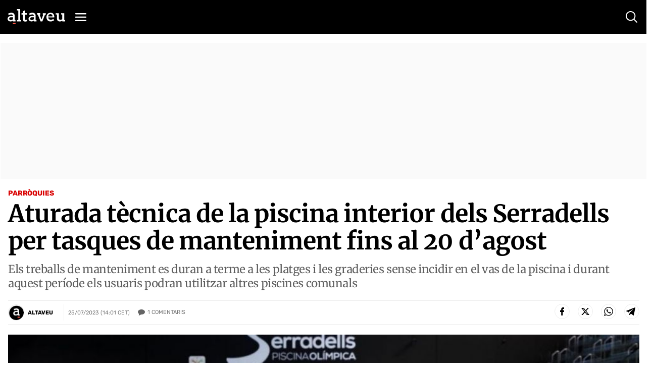

--- FILE ---
content_type: text/html; charset=utf-8
request_url: https://www.google.com/recaptcha/api2/anchor?ar=1&k=6Lei0OUUAAAAAEYVQT4WBvUw6QpnX7iQv47QGJe-&co=aHR0cHM6Ly93d3cuYWx0YXZldS5jb206NDQz&hl=en&v=PoyoqOPhxBO7pBk68S4YbpHZ&size=normal&anchor-ms=20000&execute-ms=30000&cb=8tuum7fclm7s
body_size: 49446
content:
<!DOCTYPE HTML><html dir="ltr" lang="en"><head><meta http-equiv="Content-Type" content="text/html; charset=UTF-8">
<meta http-equiv="X-UA-Compatible" content="IE=edge">
<title>reCAPTCHA</title>
<style type="text/css">
/* cyrillic-ext */
@font-face {
  font-family: 'Roboto';
  font-style: normal;
  font-weight: 400;
  font-stretch: 100%;
  src: url(//fonts.gstatic.com/s/roboto/v48/KFO7CnqEu92Fr1ME7kSn66aGLdTylUAMa3GUBHMdazTgWw.woff2) format('woff2');
  unicode-range: U+0460-052F, U+1C80-1C8A, U+20B4, U+2DE0-2DFF, U+A640-A69F, U+FE2E-FE2F;
}
/* cyrillic */
@font-face {
  font-family: 'Roboto';
  font-style: normal;
  font-weight: 400;
  font-stretch: 100%;
  src: url(//fonts.gstatic.com/s/roboto/v48/KFO7CnqEu92Fr1ME7kSn66aGLdTylUAMa3iUBHMdazTgWw.woff2) format('woff2');
  unicode-range: U+0301, U+0400-045F, U+0490-0491, U+04B0-04B1, U+2116;
}
/* greek-ext */
@font-face {
  font-family: 'Roboto';
  font-style: normal;
  font-weight: 400;
  font-stretch: 100%;
  src: url(//fonts.gstatic.com/s/roboto/v48/KFO7CnqEu92Fr1ME7kSn66aGLdTylUAMa3CUBHMdazTgWw.woff2) format('woff2');
  unicode-range: U+1F00-1FFF;
}
/* greek */
@font-face {
  font-family: 'Roboto';
  font-style: normal;
  font-weight: 400;
  font-stretch: 100%;
  src: url(//fonts.gstatic.com/s/roboto/v48/KFO7CnqEu92Fr1ME7kSn66aGLdTylUAMa3-UBHMdazTgWw.woff2) format('woff2');
  unicode-range: U+0370-0377, U+037A-037F, U+0384-038A, U+038C, U+038E-03A1, U+03A3-03FF;
}
/* math */
@font-face {
  font-family: 'Roboto';
  font-style: normal;
  font-weight: 400;
  font-stretch: 100%;
  src: url(//fonts.gstatic.com/s/roboto/v48/KFO7CnqEu92Fr1ME7kSn66aGLdTylUAMawCUBHMdazTgWw.woff2) format('woff2');
  unicode-range: U+0302-0303, U+0305, U+0307-0308, U+0310, U+0312, U+0315, U+031A, U+0326-0327, U+032C, U+032F-0330, U+0332-0333, U+0338, U+033A, U+0346, U+034D, U+0391-03A1, U+03A3-03A9, U+03B1-03C9, U+03D1, U+03D5-03D6, U+03F0-03F1, U+03F4-03F5, U+2016-2017, U+2034-2038, U+203C, U+2040, U+2043, U+2047, U+2050, U+2057, U+205F, U+2070-2071, U+2074-208E, U+2090-209C, U+20D0-20DC, U+20E1, U+20E5-20EF, U+2100-2112, U+2114-2115, U+2117-2121, U+2123-214F, U+2190, U+2192, U+2194-21AE, U+21B0-21E5, U+21F1-21F2, U+21F4-2211, U+2213-2214, U+2216-22FF, U+2308-230B, U+2310, U+2319, U+231C-2321, U+2336-237A, U+237C, U+2395, U+239B-23B7, U+23D0, U+23DC-23E1, U+2474-2475, U+25AF, U+25B3, U+25B7, U+25BD, U+25C1, U+25CA, U+25CC, U+25FB, U+266D-266F, U+27C0-27FF, U+2900-2AFF, U+2B0E-2B11, U+2B30-2B4C, U+2BFE, U+3030, U+FF5B, U+FF5D, U+1D400-1D7FF, U+1EE00-1EEFF;
}
/* symbols */
@font-face {
  font-family: 'Roboto';
  font-style: normal;
  font-weight: 400;
  font-stretch: 100%;
  src: url(//fonts.gstatic.com/s/roboto/v48/KFO7CnqEu92Fr1ME7kSn66aGLdTylUAMaxKUBHMdazTgWw.woff2) format('woff2');
  unicode-range: U+0001-000C, U+000E-001F, U+007F-009F, U+20DD-20E0, U+20E2-20E4, U+2150-218F, U+2190, U+2192, U+2194-2199, U+21AF, U+21E6-21F0, U+21F3, U+2218-2219, U+2299, U+22C4-22C6, U+2300-243F, U+2440-244A, U+2460-24FF, U+25A0-27BF, U+2800-28FF, U+2921-2922, U+2981, U+29BF, U+29EB, U+2B00-2BFF, U+4DC0-4DFF, U+FFF9-FFFB, U+10140-1018E, U+10190-1019C, U+101A0, U+101D0-101FD, U+102E0-102FB, U+10E60-10E7E, U+1D2C0-1D2D3, U+1D2E0-1D37F, U+1F000-1F0FF, U+1F100-1F1AD, U+1F1E6-1F1FF, U+1F30D-1F30F, U+1F315, U+1F31C, U+1F31E, U+1F320-1F32C, U+1F336, U+1F378, U+1F37D, U+1F382, U+1F393-1F39F, U+1F3A7-1F3A8, U+1F3AC-1F3AF, U+1F3C2, U+1F3C4-1F3C6, U+1F3CA-1F3CE, U+1F3D4-1F3E0, U+1F3ED, U+1F3F1-1F3F3, U+1F3F5-1F3F7, U+1F408, U+1F415, U+1F41F, U+1F426, U+1F43F, U+1F441-1F442, U+1F444, U+1F446-1F449, U+1F44C-1F44E, U+1F453, U+1F46A, U+1F47D, U+1F4A3, U+1F4B0, U+1F4B3, U+1F4B9, U+1F4BB, U+1F4BF, U+1F4C8-1F4CB, U+1F4D6, U+1F4DA, U+1F4DF, U+1F4E3-1F4E6, U+1F4EA-1F4ED, U+1F4F7, U+1F4F9-1F4FB, U+1F4FD-1F4FE, U+1F503, U+1F507-1F50B, U+1F50D, U+1F512-1F513, U+1F53E-1F54A, U+1F54F-1F5FA, U+1F610, U+1F650-1F67F, U+1F687, U+1F68D, U+1F691, U+1F694, U+1F698, U+1F6AD, U+1F6B2, U+1F6B9-1F6BA, U+1F6BC, U+1F6C6-1F6CF, U+1F6D3-1F6D7, U+1F6E0-1F6EA, U+1F6F0-1F6F3, U+1F6F7-1F6FC, U+1F700-1F7FF, U+1F800-1F80B, U+1F810-1F847, U+1F850-1F859, U+1F860-1F887, U+1F890-1F8AD, U+1F8B0-1F8BB, U+1F8C0-1F8C1, U+1F900-1F90B, U+1F93B, U+1F946, U+1F984, U+1F996, U+1F9E9, U+1FA00-1FA6F, U+1FA70-1FA7C, U+1FA80-1FA89, U+1FA8F-1FAC6, U+1FACE-1FADC, U+1FADF-1FAE9, U+1FAF0-1FAF8, U+1FB00-1FBFF;
}
/* vietnamese */
@font-face {
  font-family: 'Roboto';
  font-style: normal;
  font-weight: 400;
  font-stretch: 100%;
  src: url(//fonts.gstatic.com/s/roboto/v48/KFO7CnqEu92Fr1ME7kSn66aGLdTylUAMa3OUBHMdazTgWw.woff2) format('woff2');
  unicode-range: U+0102-0103, U+0110-0111, U+0128-0129, U+0168-0169, U+01A0-01A1, U+01AF-01B0, U+0300-0301, U+0303-0304, U+0308-0309, U+0323, U+0329, U+1EA0-1EF9, U+20AB;
}
/* latin-ext */
@font-face {
  font-family: 'Roboto';
  font-style: normal;
  font-weight: 400;
  font-stretch: 100%;
  src: url(//fonts.gstatic.com/s/roboto/v48/KFO7CnqEu92Fr1ME7kSn66aGLdTylUAMa3KUBHMdazTgWw.woff2) format('woff2');
  unicode-range: U+0100-02BA, U+02BD-02C5, U+02C7-02CC, U+02CE-02D7, U+02DD-02FF, U+0304, U+0308, U+0329, U+1D00-1DBF, U+1E00-1E9F, U+1EF2-1EFF, U+2020, U+20A0-20AB, U+20AD-20C0, U+2113, U+2C60-2C7F, U+A720-A7FF;
}
/* latin */
@font-face {
  font-family: 'Roboto';
  font-style: normal;
  font-weight: 400;
  font-stretch: 100%;
  src: url(//fonts.gstatic.com/s/roboto/v48/KFO7CnqEu92Fr1ME7kSn66aGLdTylUAMa3yUBHMdazQ.woff2) format('woff2');
  unicode-range: U+0000-00FF, U+0131, U+0152-0153, U+02BB-02BC, U+02C6, U+02DA, U+02DC, U+0304, U+0308, U+0329, U+2000-206F, U+20AC, U+2122, U+2191, U+2193, U+2212, U+2215, U+FEFF, U+FFFD;
}
/* cyrillic-ext */
@font-face {
  font-family: 'Roboto';
  font-style: normal;
  font-weight: 500;
  font-stretch: 100%;
  src: url(//fonts.gstatic.com/s/roboto/v48/KFO7CnqEu92Fr1ME7kSn66aGLdTylUAMa3GUBHMdazTgWw.woff2) format('woff2');
  unicode-range: U+0460-052F, U+1C80-1C8A, U+20B4, U+2DE0-2DFF, U+A640-A69F, U+FE2E-FE2F;
}
/* cyrillic */
@font-face {
  font-family: 'Roboto';
  font-style: normal;
  font-weight: 500;
  font-stretch: 100%;
  src: url(//fonts.gstatic.com/s/roboto/v48/KFO7CnqEu92Fr1ME7kSn66aGLdTylUAMa3iUBHMdazTgWw.woff2) format('woff2');
  unicode-range: U+0301, U+0400-045F, U+0490-0491, U+04B0-04B1, U+2116;
}
/* greek-ext */
@font-face {
  font-family: 'Roboto';
  font-style: normal;
  font-weight: 500;
  font-stretch: 100%;
  src: url(//fonts.gstatic.com/s/roboto/v48/KFO7CnqEu92Fr1ME7kSn66aGLdTylUAMa3CUBHMdazTgWw.woff2) format('woff2');
  unicode-range: U+1F00-1FFF;
}
/* greek */
@font-face {
  font-family: 'Roboto';
  font-style: normal;
  font-weight: 500;
  font-stretch: 100%;
  src: url(//fonts.gstatic.com/s/roboto/v48/KFO7CnqEu92Fr1ME7kSn66aGLdTylUAMa3-UBHMdazTgWw.woff2) format('woff2');
  unicode-range: U+0370-0377, U+037A-037F, U+0384-038A, U+038C, U+038E-03A1, U+03A3-03FF;
}
/* math */
@font-face {
  font-family: 'Roboto';
  font-style: normal;
  font-weight: 500;
  font-stretch: 100%;
  src: url(//fonts.gstatic.com/s/roboto/v48/KFO7CnqEu92Fr1ME7kSn66aGLdTylUAMawCUBHMdazTgWw.woff2) format('woff2');
  unicode-range: U+0302-0303, U+0305, U+0307-0308, U+0310, U+0312, U+0315, U+031A, U+0326-0327, U+032C, U+032F-0330, U+0332-0333, U+0338, U+033A, U+0346, U+034D, U+0391-03A1, U+03A3-03A9, U+03B1-03C9, U+03D1, U+03D5-03D6, U+03F0-03F1, U+03F4-03F5, U+2016-2017, U+2034-2038, U+203C, U+2040, U+2043, U+2047, U+2050, U+2057, U+205F, U+2070-2071, U+2074-208E, U+2090-209C, U+20D0-20DC, U+20E1, U+20E5-20EF, U+2100-2112, U+2114-2115, U+2117-2121, U+2123-214F, U+2190, U+2192, U+2194-21AE, U+21B0-21E5, U+21F1-21F2, U+21F4-2211, U+2213-2214, U+2216-22FF, U+2308-230B, U+2310, U+2319, U+231C-2321, U+2336-237A, U+237C, U+2395, U+239B-23B7, U+23D0, U+23DC-23E1, U+2474-2475, U+25AF, U+25B3, U+25B7, U+25BD, U+25C1, U+25CA, U+25CC, U+25FB, U+266D-266F, U+27C0-27FF, U+2900-2AFF, U+2B0E-2B11, U+2B30-2B4C, U+2BFE, U+3030, U+FF5B, U+FF5D, U+1D400-1D7FF, U+1EE00-1EEFF;
}
/* symbols */
@font-face {
  font-family: 'Roboto';
  font-style: normal;
  font-weight: 500;
  font-stretch: 100%;
  src: url(//fonts.gstatic.com/s/roboto/v48/KFO7CnqEu92Fr1ME7kSn66aGLdTylUAMaxKUBHMdazTgWw.woff2) format('woff2');
  unicode-range: U+0001-000C, U+000E-001F, U+007F-009F, U+20DD-20E0, U+20E2-20E4, U+2150-218F, U+2190, U+2192, U+2194-2199, U+21AF, U+21E6-21F0, U+21F3, U+2218-2219, U+2299, U+22C4-22C6, U+2300-243F, U+2440-244A, U+2460-24FF, U+25A0-27BF, U+2800-28FF, U+2921-2922, U+2981, U+29BF, U+29EB, U+2B00-2BFF, U+4DC0-4DFF, U+FFF9-FFFB, U+10140-1018E, U+10190-1019C, U+101A0, U+101D0-101FD, U+102E0-102FB, U+10E60-10E7E, U+1D2C0-1D2D3, U+1D2E0-1D37F, U+1F000-1F0FF, U+1F100-1F1AD, U+1F1E6-1F1FF, U+1F30D-1F30F, U+1F315, U+1F31C, U+1F31E, U+1F320-1F32C, U+1F336, U+1F378, U+1F37D, U+1F382, U+1F393-1F39F, U+1F3A7-1F3A8, U+1F3AC-1F3AF, U+1F3C2, U+1F3C4-1F3C6, U+1F3CA-1F3CE, U+1F3D4-1F3E0, U+1F3ED, U+1F3F1-1F3F3, U+1F3F5-1F3F7, U+1F408, U+1F415, U+1F41F, U+1F426, U+1F43F, U+1F441-1F442, U+1F444, U+1F446-1F449, U+1F44C-1F44E, U+1F453, U+1F46A, U+1F47D, U+1F4A3, U+1F4B0, U+1F4B3, U+1F4B9, U+1F4BB, U+1F4BF, U+1F4C8-1F4CB, U+1F4D6, U+1F4DA, U+1F4DF, U+1F4E3-1F4E6, U+1F4EA-1F4ED, U+1F4F7, U+1F4F9-1F4FB, U+1F4FD-1F4FE, U+1F503, U+1F507-1F50B, U+1F50D, U+1F512-1F513, U+1F53E-1F54A, U+1F54F-1F5FA, U+1F610, U+1F650-1F67F, U+1F687, U+1F68D, U+1F691, U+1F694, U+1F698, U+1F6AD, U+1F6B2, U+1F6B9-1F6BA, U+1F6BC, U+1F6C6-1F6CF, U+1F6D3-1F6D7, U+1F6E0-1F6EA, U+1F6F0-1F6F3, U+1F6F7-1F6FC, U+1F700-1F7FF, U+1F800-1F80B, U+1F810-1F847, U+1F850-1F859, U+1F860-1F887, U+1F890-1F8AD, U+1F8B0-1F8BB, U+1F8C0-1F8C1, U+1F900-1F90B, U+1F93B, U+1F946, U+1F984, U+1F996, U+1F9E9, U+1FA00-1FA6F, U+1FA70-1FA7C, U+1FA80-1FA89, U+1FA8F-1FAC6, U+1FACE-1FADC, U+1FADF-1FAE9, U+1FAF0-1FAF8, U+1FB00-1FBFF;
}
/* vietnamese */
@font-face {
  font-family: 'Roboto';
  font-style: normal;
  font-weight: 500;
  font-stretch: 100%;
  src: url(//fonts.gstatic.com/s/roboto/v48/KFO7CnqEu92Fr1ME7kSn66aGLdTylUAMa3OUBHMdazTgWw.woff2) format('woff2');
  unicode-range: U+0102-0103, U+0110-0111, U+0128-0129, U+0168-0169, U+01A0-01A1, U+01AF-01B0, U+0300-0301, U+0303-0304, U+0308-0309, U+0323, U+0329, U+1EA0-1EF9, U+20AB;
}
/* latin-ext */
@font-face {
  font-family: 'Roboto';
  font-style: normal;
  font-weight: 500;
  font-stretch: 100%;
  src: url(//fonts.gstatic.com/s/roboto/v48/KFO7CnqEu92Fr1ME7kSn66aGLdTylUAMa3KUBHMdazTgWw.woff2) format('woff2');
  unicode-range: U+0100-02BA, U+02BD-02C5, U+02C7-02CC, U+02CE-02D7, U+02DD-02FF, U+0304, U+0308, U+0329, U+1D00-1DBF, U+1E00-1E9F, U+1EF2-1EFF, U+2020, U+20A0-20AB, U+20AD-20C0, U+2113, U+2C60-2C7F, U+A720-A7FF;
}
/* latin */
@font-face {
  font-family: 'Roboto';
  font-style: normal;
  font-weight: 500;
  font-stretch: 100%;
  src: url(//fonts.gstatic.com/s/roboto/v48/KFO7CnqEu92Fr1ME7kSn66aGLdTylUAMa3yUBHMdazQ.woff2) format('woff2');
  unicode-range: U+0000-00FF, U+0131, U+0152-0153, U+02BB-02BC, U+02C6, U+02DA, U+02DC, U+0304, U+0308, U+0329, U+2000-206F, U+20AC, U+2122, U+2191, U+2193, U+2212, U+2215, U+FEFF, U+FFFD;
}
/* cyrillic-ext */
@font-face {
  font-family: 'Roboto';
  font-style: normal;
  font-weight: 900;
  font-stretch: 100%;
  src: url(//fonts.gstatic.com/s/roboto/v48/KFO7CnqEu92Fr1ME7kSn66aGLdTylUAMa3GUBHMdazTgWw.woff2) format('woff2');
  unicode-range: U+0460-052F, U+1C80-1C8A, U+20B4, U+2DE0-2DFF, U+A640-A69F, U+FE2E-FE2F;
}
/* cyrillic */
@font-face {
  font-family: 'Roboto';
  font-style: normal;
  font-weight: 900;
  font-stretch: 100%;
  src: url(//fonts.gstatic.com/s/roboto/v48/KFO7CnqEu92Fr1ME7kSn66aGLdTylUAMa3iUBHMdazTgWw.woff2) format('woff2');
  unicode-range: U+0301, U+0400-045F, U+0490-0491, U+04B0-04B1, U+2116;
}
/* greek-ext */
@font-face {
  font-family: 'Roboto';
  font-style: normal;
  font-weight: 900;
  font-stretch: 100%;
  src: url(//fonts.gstatic.com/s/roboto/v48/KFO7CnqEu92Fr1ME7kSn66aGLdTylUAMa3CUBHMdazTgWw.woff2) format('woff2');
  unicode-range: U+1F00-1FFF;
}
/* greek */
@font-face {
  font-family: 'Roboto';
  font-style: normal;
  font-weight: 900;
  font-stretch: 100%;
  src: url(//fonts.gstatic.com/s/roboto/v48/KFO7CnqEu92Fr1ME7kSn66aGLdTylUAMa3-UBHMdazTgWw.woff2) format('woff2');
  unicode-range: U+0370-0377, U+037A-037F, U+0384-038A, U+038C, U+038E-03A1, U+03A3-03FF;
}
/* math */
@font-face {
  font-family: 'Roboto';
  font-style: normal;
  font-weight: 900;
  font-stretch: 100%;
  src: url(//fonts.gstatic.com/s/roboto/v48/KFO7CnqEu92Fr1ME7kSn66aGLdTylUAMawCUBHMdazTgWw.woff2) format('woff2');
  unicode-range: U+0302-0303, U+0305, U+0307-0308, U+0310, U+0312, U+0315, U+031A, U+0326-0327, U+032C, U+032F-0330, U+0332-0333, U+0338, U+033A, U+0346, U+034D, U+0391-03A1, U+03A3-03A9, U+03B1-03C9, U+03D1, U+03D5-03D6, U+03F0-03F1, U+03F4-03F5, U+2016-2017, U+2034-2038, U+203C, U+2040, U+2043, U+2047, U+2050, U+2057, U+205F, U+2070-2071, U+2074-208E, U+2090-209C, U+20D0-20DC, U+20E1, U+20E5-20EF, U+2100-2112, U+2114-2115, U+2117-2121, U+2123-214F, U+2190, U+2192, U+2194-21AE, U+21B0-21E5, U+21F1-21F2, U+21F4-2211, U+2213-2214, U+2216-22FF, U+2308-230B, U+2310, U+2319, U+231C-2321, U+2336-237A, U+237C, U+2395, U+239B-23B7, U+23D0, U+23DC-23E1, U+2474-2475, U+25AF, U+25B3, U+25B7, U+25BD, U+25C1, U+25CA, U+25CC, U+25FB, U+266D-266F, U+27C0-27FF, U+2900-2AFF, U+2B0E-2B11, U+2B30-2B4C, U+2BFE, U+3030, U+FF5B, U+FF5D, U+1D400-1D7FF, U+1EE00-1EEFF;
}
/* symbols */
@font-face {
  font-family: 'Roboto';
  font-style: normal;
  font-weight: 900;
  font-stretch: 100%;
  src: url(//fonts.gstatic.com/s/roboto/v48/KFO7CnqEu92Fr1ME7kSn66aGLdTylUAMaxKUBHMdazTgWw.woff2) format('woff2');
  unicode-range: U+0001-000C, U+000E-001F, U+007F-009F, U+20DD-20E0, U+20E2-20E4, U+2150-218F, U+2190, U+2192, U+2194-2199, U+21AF, U+21E6-21F0, U+21F3, U+2218-2219, U+2299, U+22C4-22C6, U+2300-243F, U+2440-244A, U+2460-24FF, U+25A0-27BF, U+2800-28FF, U+2921-2922, U+2981, U+29BF, U+29EB, U+2B00-2BFF, U+4DC0-4DFF, U+FFF9-FFFB, U+10140-1018E, U+10190-1019C, U+101A0, U+101D0-101FD, U+102E0-102FB, U+10E60-10E7E, U+1D2C0-1D2D3, U+1D2E0-1D37F, U+1F000-1F0FF, U+1F100-1F1AD, U+1F1E6-1F1FF, U+1F30D-1F30F, U+1F315, U+1F31C, U+1F31E, U+1F320-1F32C, U+1F336, U+1F378, U+1F37D, U+1F382, U+1F393-1F39F, U+1F3A7-1F3A8, U+1F3AC-1F3AF, U+1F3C2, U+1F3C4-1F3C6, U+1F3CA-1F3CE, U+1F3D4-1F3E0, U+1F3ED, U+1F3F1-1F3F3, U+1F3F5-1F3F7, U+1F408, U+1F415, U+1F41F, U+1F426, U+1F43F, U+1F441-1F442, U+1F444, U+1F446-1F449, U+1F44C-1F44E, U+1F453, U+1F46A, U+1F47D, U+1F4A3, U+1F4B0, U+1F4B3, U+1F4B9, U+1F4BB, U+1F4BF, U+1F4C8-1F4CB, U+1F4D6, U+1F4DA, U+1F4DF, U+1F4E3-1F4E6, U+1F4EA-1F4ED, U+1F4F7, U+1F4F9-1F4FB, U+1F4FD-1F4FE, U+1F503, U+1F507-1F50B, U+1F50D, U+1F512-1F513, U+1F53E-1F54A, U+1F54F-1F5FA, U+1F610, U+1F650-1F67F, U+1F687, U+1F68D, U+1F691, U+1F694, U+1F698, U+1F6AD, U+1F6B2, U+1F6B9-1F6BA, U+1F6BC, U+1F6C6-1F6CF, U+1F6D3-1F6D7, U+1F6E0-1F6EA, U+1F6F0-1F6F3, U+1F6F7-1F6FC, U+1F700-1F7FF, U+1F800-1F80B, U+1F810-1F847, U+1F850-1F859, U+1F860-1F887, U+1F890-1F8AD, U+1F8B0-1F8BB, U+1F8C0-1F8C1, U+1F900-1F90B, U+1F93B, U+1F946, U+1F984, U+1F996, U+1F9E9, U+1FA00-1FA6F, U+1FA70-1FA7C, U+1FA80-1FA89, U+1FA8F-1FAC6, U+1FACE-1FADC, U+1FADF-1FAE9, U+1FAF0-1FAF8, U+1FB00-1FBFF;
}
/* vietnamese */
@font-face {
  font-family: 'Roboto';
  font-style: normal;
  font-weight: 900;
  font-stretch: 100%;
  src: url(//fonts.gstatic.com/s/roboto/v48/KFO7CnqEu92Fr1ME7kSn66aGLdTylUAMa3OUBHMdazTgWw.woff2) format('woff2');
  unicode-range: U+0102-0103, U+0110-0111, U+0128-0129, U+0168-0169, U+01A0-01A1, U+01AF-01B0, U+0300-0301, U+0303-0304, U+0308-0309, U+0323, U+0329, U+1EA0-1EF9, U+20AB;
}
/* latin-ext */
@font-face {
  font-family: 'Roboto';
  font-style: normal;
  font-weight: 900;
  font-stretch: 100%;
  src: url(//fonts.gstatic.com/s/roboto/v48/KFO7CnqEu92Fr1ME7kSn66aGLdTylUAMa3KUBHMdazTgWw.woff2) format('woff2');
  unicode-range: U+0100-02BA, U+02BD-02C5, U+02C7-02CC, U+02CE-02D7, U+02DD-02FF, U+0304, U+0308, U+0329, U+1D00-1DBF, U+1E00-1E9F, U+1EF2-1EFF, U+2020, U+20A0-20AB, U+20AD-20C0, U+2113, U+2C60-2C7F, U+A720-A7FF;
}
/* latin */
@font-face {
  font-family: 'Roboto';
  font-style: normal;
  font-weight: 900;
  font-stretch: 100%;
  src: url(//fonts.gstatic.com/s/roboto/v48/KFO7CnqEu92Fr1ME7kSn66aGLdTylUAMa3yUBHMdazQ.woff2) format('woff2');
  unicode-range: U+0000-00FF, U+0131, U+0152-0153, U+02BB-02BC, U+02C6, U+02DA, U+02DC, U+0304, U+0308, U+0329, U+2000-206F, U+20AC, U+2122, U+2191, U+2193, U+2212, U+2215, U+FEFF, U+FFFD;
}

</style>
<link rel="stylesheet" type="text/css" href="https://www.gstatic.com/recaptcha/releases/PoyoqOPhxBO7pBk68S4YbpHZ/styles__ltr.css">
<script nonce="8MJxygIwVlzRFbAvTQmF4Q" type="text/javascript">window['__recaptcha_api'] = 'https://www.google.com/recaptcha/api2/';</script>
<script type="text/javascript" src="https://www.gstatic.com/recaptcha/releases/PoyoqOPhxBO7pBk68S4YbpHZ/recaptcha__en.js" nonce="8MJxygIwVlzRFbAvTQmF4Q">
      
    </script></head>
<body><div id="rc-anchor-alert" class="rc-anchor-alert"></div>
<input type="hidden" id="recaptcha-token" value="[base64]">
<script type="text/javascript" nonce="8MJxygIwVlzRFbAvTQmF4Q">
      recaptcha.anchor.Main.init("[\x22ainput\x22,[\x22bgdata\x22,\x22\x22,\[base64]/[base64]/[base64]/ZyhXLGgpOnEoW04sMjEsbF0sVywwKSxoKSxmYWxzZSxmYWxzZSl9Y2F0Y2goayl7RygzNTgsVyk/[base64]/[base64]/[base64]/[base64]/[base64]/[base64]/[base64]/bmV3IEJbT10oRFswXSk6dz09Mj9uZXcgQltPXShEWzBdLERbMV0pOnc9PTM/bmV3IEJbT10oRFswXSxEWzFdLERbMl0pOnc9PTQ/[base64]/[base64]/[base64]/[base64]/[base64]\\u003d\x22,\[base64]\\u003d\\u003d\x22,\[base64]/w78fw4DDmcOvw6TCtVDChMO5w7Q0FyTDlMOYciJ4AcKJw78lw7ciPRROwq8HwqJGfDDDmwMiPMKNG8ORQ8KZwo8hw64SwpvDjnZoQE3Dm0cfw5djEyhfMMKfw6bDpAMJanXCjV/CsMOvB8O2w7DDuMOqUjAMFz9aShXDlGXCjEvDmwkUw6tEw4ZLwptDXj0zP8K/XjBkw6R+EjDChcKiMXbCosO6SMKrZMOiwrjCp8Kyw7U6w5dDwo80a8OiUcKBw73DoMOwwrwnCcKZw4hQwrXCjsO+IcOmwpt2wqseRXNyCjMJwp3CpcK4Q8K5w5Yyw67DnMKOEcOdw4rCnQXCiTfDtyQQwpEmHcODwrPDs8Kww5XDqBLDlAw/E8KYbQVKw67Dh8KvbMOlw5Zpw7JTwo/DiXbDkMO1H8OcaXJQwqZ/w78XR0EMwqxxw4HCpgc6w59YYsOCwqHDjcOkwp5gd8O+QQVfwp8le8O6w5PDhybDtn0tCD1ZwrQdwo/DucKrw77DqcKNw7TDssKNZMOlwoDDvkIQNMKCUcKxwplIw5bDrMOrVljDpcOlJhXCusOeRsOwBStfw73Cgg/DkEnDk8KFw5/[base64]/DvGzCqWvDrsOEw5TDtRJiM8K4DQ3CmDHCq8Ofw4vCuzkWVUTCpkfDiMOpMMKkw6zDhCzCiXXCmF1tw4rCl8KDf1TCqRYWQU7Do8OJWMKXOEHDuWDDmsKjZcKCM8O2w7fDgH0Gw4LDlMKHE3gYwoDDlwLDlEB9wowQwo/[base64]/Di3BRw6NoasK6wo4VRUwcw5oracOJw5BlEMKxw6DDicOFw7UqwqAxwp5qR345HcOZwocTMcK5wrfDj8Kqw61ZC8KBHB8gw5AfXsK2wqrDnz5/w4zDpkBWw5wBwojCssKnwqXChMKuwqLDtXgqw5vCtgZ7dwXChsKZw4ocDU1rFmLCiwfCoX9/wpUmwrPDoHo/wrzCkSnDtFXCkMK9RCjDvWjDjzsEaUXCksO3F0dsw7jCp3TDsijDoE9DwoLDicKKwqPDg29Kw5EPEMOtJcK2woLCo8OOC8O7FcOnwrTCt8KdFcOPfMKWL8O2w5jCo8OKw4RRwr7DvXBgw7h8wqELw7x/wpDDgxDDmR/Di8OTwoLCnmcTwpjDpcO9HnVvwo3DojrChzDDrXrDsm9FwoYGw60fw6whDiJnE3s8BsOeHcOBwq0Rw4PCsXxLMzcHw7rCqcK6HsOKWkMqwqXDssOZw7vDs8O0wqMAw7HDjsKpBcKqw6TCpMOCSQ4Cw6rCrXfClB/Dvk7DvzHCjHLCn1AHWCc4w4pGw5jDgXF8w6PCjcOwwofCusO6w6JAwqseAcK6wq9VOANyw6B3EsOVwotawog2JHYgw5gnUC/CgsOJEgp2wo/DkwLDssK4wo/CjsKMwpzDrsKIJMKtWsK8wpwjBTlLAjPCucKvYsOtR8KRK8KmwpnDiDrCrwHDtnx3QHJWNMKYVA/[base64]/[base64]/DmDh+B8OMSsOuwp3CmzgFbjjDoMKDLRzCggYfJ8Opw7HDpcKzMBLDmXPCt8KaG8OLAG7DosONEcOHwrjDskdQw7TCusKZYsORWsKUwqvCpgQMdkbDmF7CoRtzwrhaw73CtsO3D8KPX8OBwplaOzNtwq/ClsO5w6HCrsOpwrx7FjFuO8OjFMOCwrwecSxbwoUow6LCmMOmwoA1woLDigh7wpjCu2NIw4HDk8ONWkjDncO0w4FVw53DvmrDkVvDl8Kbw4l/wp3CkB/[base64]/MHlew4bDkVVwf8OVRsKfYDXCjMOJw67CujnCq8KZSGvCmcKHwolVwq0IYQdCTyLDssOxScObXXxPMsO2w7lVwrLDmCzDuXUWwrzCk8OPCMOlK1jDt3JQw7VUw6/Dp8KTfRnCr1F1V8OswrbDqcKGZsOWw4rCjm/[base64]/ChAx4w6fDlyzDiMKJIcK0EcKYP8Onw6p4wqnCq8OyAMO+wrnCt8OFdlwowoQMwr/DmsO3Z8OcwolEw4rDt8KgwrkKW2bCjsKodMO8GMOWSn5Bw5VZdVUZwpbDnMKDwoBFW8KAIMO/McKNwpjDkm/CixIlw4HDksOQw7vDrjnConobwo8KWWfCtQtTX8KHw7Riw6bDlcK+UxEAKMOABcOgwr7CmsK/w5XCgcOHLQbDvMOcQMKFw4TCoBXCusKJPk1ZwoUDwprDn8KOw5kpA8KKYXbDsMKbw4HDtGvDmsOrKsOUwrJgdABoNV1uG20EwovDqMKVAlx4wqfCljg6w4Yze8KNw4XDncKGw63Cg24kUBwWXAlZNlB2w6/CgQUwW8OWw70hwqrCuQ9YS8KOD8KkXcKYwo3DkMOYXUN3UQfChUYNNcOfJ1/ChGQ3wpXDssOHbMKWw73DoUfCkcKbwoNwwqRFYcKsw6bCiMKbw6lcw43DpMOBwqDDnFXClzjCsVzDm8KWw5DDtRLCisO0woPDk8KaPF8Dw6p2w6UfSMOfdS7Cj8K4ZgnDisOsD0TDiQHCosKfWMO/IngUwovDsGZtw7Ycwp09wo/CjgDDscKcPsKvw48/Whw2dsO8f8KwfVnDsSQUw50aWyBdw5PCkcKHWHLCi0TCm8KYJWDDu8OfaDg4M8KRw5HDhhADw57DjMKvwpDCrxUNZMO3RzFEcg0rw5cDT0JxdMKow4tIDnpOfknDv8Kjw7nDmsKtw6VDICUww5bCrmDCvj/Dh8OPwqIcS8OZIS8Aw5h4JcOQwrV/NMOww5V+wrLDvAzCg8OZDsO/YMKYHMKudMKcXcO3wqswQi7DoyjCsx4Mwrc2wpcHCAkYNMOUYsOED8OgK8OqeMOTw7TDglXDpcO9wpE0QcK7LcK/wo1+IcKzWMKrwpHCqERLwqxBY2TDm8KCfcKKMMOjwpUEw4/Cg8O+YhNEXMOFD8OVZMOTcSwkbcKDw47CqkzDr8Omwq9VKcKTA0UMUsOAwr/CnMOIaMKhwochJcKQwpEaIhLDqUjDj8KiwolNecKEw5EZKRpnwro3IMOeO8OMwrc0TcKdbjIlwr/[base64]/Y8KqwpdsHQnDnyHDvXlRAsKiw7UPAMO8CjlLKyxLUQ3Cpn0ZIsOIC8KqwrcRNzQBwr9jw5HCoFd8IMO2XcKSWgrDqx5ufcOuw5XCnsOCNcOVw5B3w5nDrSNJOFUrT8OxM0HDpMOvw5UaCsKgwqQuVX4Ww7bDhMOCwpTDn8KGLMKvw6Btc8K4wr/DjwbCkcOdG8Kkw59ww5fCjDB4dDrCocOGJWZLQsOVJCARGAjDpFrDrcO9w7zCtjkWOWAVaAjDjcOhQMKVTAwZwqkQJMO/[base64]/YMKsRCBxwrfDiEDCgxlPQsKUfsKVaiTCilfDtMOxw7XCrsOZw7MuGlXDiRdUwpo+SDA2HsKuRn5vBH3CmTd7aWtDClxhX0QmCBPDuTZQXcKhw45ow7XCn8ObAMOnw6Y7w4R9NVrDjcOZwpVoRRLCshJiwpzDtcK7LMKLwpJPDcOUwp/DkMOTw67DlznCp8KFw5pxPwrDnsK/OsKaIsK+J1FRYBNUCALCqsKDw6PCkCnDq8KhwpszXsKnwrNGDcKTfsOYNMObBm3DonDDisKPGmHDpsKrGEQbVcK/JDRFUcKyPQ/DrsKrw6sdw5PCrsKXwrApwr4MwrzDql3DpzbCpsKIHMKOEkHCosKZVGDCjMKedcOmw6gHwqBvTX9Gw6wqEVvCmsKaw7zCvgBHw7UFasKaHcKNP8KSwo0FVUl9w6HDvcKLA8KlwqLDtcOXexJTb8KWwqXDgMKUw7HCucKhEkTCj8OMw7/CtX3DiirDgSkqUibDjMORwo8YIMK8w71fK8OgSsOXw406TnTCgQPCmlvDkWPDlcOBWDjDnQckw5DDoCnCncOyCWkdw5HCssO/[base64]/WhvDmMK5NgMSG24aw6fCvT4Rf8KGw4kSw5TCrMOQD1Vvw7XDqmRDw5FkCFLCnU9ua8Kfw5tqw4DDqcOLCcO4LQ/CulZEw67Dr8KcdXMAw4XCmHRUw7nCimTCtMONwq45esKJwop+HMO1PCvCtxZBwptXw4sowq/CjwTDr8KwJwnDljXDh1zCghjChEpWwoNmVGzCoz/CgwsAOMKvw7rDuMKeLRjDnk9Yw5TCj8Omw6l2a3HDksKMaMKdKsOjwqxjFjXCtMKtZUDDpMKoHEpBTsO4w7rChBvCjcKew53CgD/CtRBdwovDssK4X8KSw7PCpMKgw7/CpHXDjionOsOYU0nDlG7Ck08iBsK/CAkGw6lgFy1zC8KGwojDv8KUUcK1w7PDm3IFw64AwpTCizHDlcOnwp9Kwq/[base64]/[base64]/w6zCr0E3AsK4wrVtaMKaaDJrHMKLw7Upw6J1w63DjWAfwpjDhW9OaWEFP8KhGwpAF1nDtXB5eSp/OAM7YjTDuzPCqzfCjCzClsKwKFzDonLDrW9jw6HDmgsiwqkuw57Dum/Dt3dLTlDCqkxQwpPDokrDucODMUrCvGh+wppXG2HCpsKUw55SwoLCoiZqLhULw4MVd8OVA1fCrMO0w6ARVMKDPMKTw5AbwqhwwpxCw7TCqMKLTx/ChxzCoMO8UsKPw7kPw4TCucO3w5PDoCTCtV3DrD0dK8KSwrgjwp1Ow74BZsOPb8K7wqHDh8K1ARnCk0DDvcOfw4zCkEvCvsK8wq17wqVmwqI9w5lyWMO3ZlTCj8OeTklvCsK1wrZZZVU1w6MrwrDDgWtBacOxwrQ8w79QNMOVY8KlwrjDsMKUZHfCkzLCv33ChsO/A8Kqw4IuOgrDsUbCrsOUwrDCkMKjw57Dr0jClsOEwqbDjcOtwrLDqMOEMcKWI0g9D2XDtsOOw4bDsCwUWhV/PcODJDoawrDDgDfDo8Odwp3Dr8OGw7zDv0LDggEXwqfDkRvDi044w5nCiMKIU8KQw5/Di8OKw6YPwpEpw7/DjGIAw6J0w7J8YMKlwpfDrcOFFsK+wo/[base64]/CkhfCkEQUw5nCnsOawpUxw6Vyw5LCmcK6wr4YU8K7FMOYacK/w6/Do0NZTGolwrTChw82w4XCl8KGw4VgEcO4w5ZTw63Cq8K2wodXwpE0NSB8K8KHw4l3wqV5ckTDk8KEBB8Vw50tJhTCvsOsw5QQX8KCwo7DnHAlwrlrw6rCkkXDsThrwpjDhgUQXkhzJm1vQsORwqkCwpoqRsO0wq81wqBGflzCh8Kmw4V3w5t6FsOVw6bDkDpQwrrDuH/CnixuPikXw4gSAsKBLsK5w5cpw7cqI8O7w7fChFvCrAvCpcO2w4bCsMOHcRvDgzTCoT1zwrcOw5lNKTkiwq/DucKFLXFzT8K5w6ppMHYmwpgKMjTCtV4JWsOZwpIPwpBzHMOPQMKYewQAw7bCmAlXFgIwXMO/w4QwccKfw43Dpl8pw7/CusOSw5Vrw6xAwojCrMKYwojCnsOhNH/DpsKYwqVrwr1VwopJwqwET8K6csKow64kw48QFjXCnCXCkMOwVMOQSD4fwqo4T8KFFi/DuTErZMK2P8Kne8KQY8O7w4LDqsKYw7LCrMKFf8OKa8OQwpDDtWAzw6vDmxnDj8OoEE/CuQkgNsKuB8Okw5LCgXZRQMKQOMO+wqtPScKibjUFZgjCoi4ywp7DhcKAw6RxwoQDPEliBRzCn07Dp8Omw5MnW3N9wp3DjSjDhXRoUA0DU8OxwphKDQl3CMOfw7LDicOZTMKWw7B0AXYUDsOow7AKGMK7w5PDhcORB8OpNS5jw7XDh3TDi8OGISfCqMOPd24ow4TDtn/[base64]/Cinl5w5ZEFcKZwoQZFMK+bsOzA0dlw6FoVsKQQcKoLcKpQMKXZcKWUgxIwpVDwpvCnsOAwqzCgsOCDcKaTsK6bMKlwrXDnAU9E8OlHsK/FcKvwq8lw7fDt3HCuC5cwq1XYWrCnFtQWWfCpsKFw6IlwosKEcOFcMKqw4/CjcKYKELCqcOsesOtAgwbEMKVeixnH8O5w6gUw5DDlxTDhgbDggF2AGIOccKtwq3DrMK6eXzDisKie8O3GcO4wr7Dty8nYwxRwo7DmcO1w5dAw7bDvn/CqEzDqlEfwojCk1/DgjLCqWwow6gWDllQwqTDhB7Cr8ODw7LCvTPDlMKQJsOUMMKCw4kMQ2kkw6dPwq5hUijDmS7ClVrDkSvClQvCocKxIsONw5YmwrXDpk7DkMKew61wworCvsOrDn97BcOHNcKZwpoDwrUaw645NkDCkx/DlMOufwLCocKiWktIwqZuZsKuwrN0w7tNQWAew67DohbDmB3Ds8OEHMODIVfDlC1qZ8KNw6XDisOPwovCmTtEDyzDhHTCucOIw5DDjCXCgnnCpMOGWyTDjGLDlFLDsQfDjkzDjMK1wqkEQsK4ZFXCkkd5Rh/DnMKMw6sIwqcFW8Oawrd/wqTCkcOSw6YFwpbDpMOfwrPDrWbCgB0gwqjDoBXCnzkac3ZlXkolwqI/[base64]/[base64]/DnEpTw7XCgMO7M8OId8K/ZU/[base64]/wozCp8KgdsKqw5rCocO0IUgvVUUVOsOCEknDlsOpIlHCk3YMRcKGwq/CuMOtw6NBWcO8A8KBwpAmw7E/[base64]/DncONwosjw7kkScKICmTClcOENMOrwozDpTlCwoHCscKTHmoseMOWZ0QxZMKeOE3Cg8OOwobDtiETMwRQwpnCm8Opw6wzw67Dol7DsiA+w7jDvRFWwq8gdBcTcn3CscK5w77ChcKQw4ZsB2vChHhIwotiU8KudcKAw4/CtTA7L2fClTvCqW4xwr0bw5vDmh1nSjxXFMKaw7RPwpNhw6gwwqfDphzCglbCpMKEwqnCq08lLMOOworDnTR+TsOLw5/Cs8Kfw7nDtXvDp0ZaVcK6AMKpIMKSwoTDusKqNC1AwpLCt8OnXkYjJMKfOyDCgmgOwoxqXFBLV8OhcWbDpWjCucOTJcOzdTPCjG8OaMK9csKRw6HCq1ZzZMOXwp3CtMKXwqfDkCAFw6d/[base64]/CuixXAcOcwojCnQA9w6fDmcKJXcKYUcK6H11Hw61/wr5Ww6ccfTQ/ZF7CpCHCk8OrPCoaw4rCgcOLwpbCgQ54w6Ubwq3CvzHDvzw+wofCgcOnMsOqZ8Kww4J3VMK/w5cow6DCpMOsTUM8XsO0MsKfw6zDjHIjw4oQwrLCl0XCmVZ3esKYw6QjwqsaGUTDlMOZUADDkHtVXsKvOVLDg0zCnlXDmCtMFsKlJMKXwqjCpcKqw7DCucKNRcKFw7XClEzDkWLDqXV4wr1Xw7JIwrxNDsK7w6fDq8OJAMKWwqTCsi/Dj8O2a8OGwpPCgcO0w57CgMOGw6NVwpYsw753WXXDggLDgnImX8KQDcKNYMKgw4XDvyF+w6pfbEnDkxYSw6EmIjzCncKJwqzDr8KzwqjDvSgew6/ClcOLW8O9wooEwrATBsK9w49oCsKCwqrDnHfCnsK/w6rCmhcUPsKSwrhOMxjDlMKdAGDDqMOSEnksbjjDqXbCsmxIw4Efe8KlTMOCw5/CtcO0AxvDvsObw5DCm8Kww54tw49LdsOIwozCgsKzwpvDg1bChsOeeCB3Z0vDsMObw6YsKzIywp3DmlorXsK+w5dNS8KMXljDomvCiXvDhBEYEG/Dl8OmwqMRNsO/EwDCkMK9C1ZbwpHDvcOawqzDg33DpUJSw4MNbsKzIMOsfDgLwofCjAPDmcOoI2PDrzNgwqXDoMO/wqIjDMOZWlfCv8KPQUjCkGd5V8O/esKWwr/Dl8KRRsK+K8OhBnl3wrfDjcK/wrXDjMKtIQ3Dm8O+w6NSJsKkw7nDt8Oww7dVFxPCqcKUFy4aVwzDh8OKw57CkMK0cUgsVsKVGsOTwr8Dwqg3RVLDr8OFwoAOwoPCtWTDlW3DrsORU8KWeRERJMOYwqZVwpTDhyzDu8K6e8OHWR/CkcKSWMKwwokgZjELU31oRsOUcEXCsMOFQcKvw6LDqMOIS8Oaw6RGwqDCnMODw6ljw5gNE8ObLzZBw5QfRMKywqxlwro9wo7Cn8KcwrvCmiLCoMKCcsOFKVl2KGBzAMKSTMONw7wEw5XDi8OYw6PCvcK0wovCs017ZEQUNiNoeSNTwofChMOcEsKeTCbCujjDrcO/[base64]/[base64]/CqHXCucKpw7Q8wqbCvsKwAytPLHlRwqvChWtfJQTCn0ZRwrnDhMKSw5UpJcO9w4BgwpRxwoY3YzfChMKhwqMpVcKDwqM/HcKtwr1hwo/[base64]/[base64]/DnUHDlsKIZsOhasOXbsKEw7TCiyrDv37Cv8Kuw5kaw41mK8Ogwr3DsyLCn1DDg1rCuFfDoC/DgxjDvD88eWjDpCNaRz91CsKFVRjDmsOPwrbDisKMwrxAw7J2w57DklbDgkl7a8KVGkkxMCvCkMOzLTfCv8OZwr/DhAtccQDCnMOqwrUTTMOYw4Ncw6k/[base64]/a3DCryARSMOWNXnDo8KvfsOmwoY2E0LDtsKDXHfCu8K9HEZifsKbLcKCHsKVw6PCpsOVwopuf8OKGsOrw70BKWvDusKHNXLDqiUMwpYfw65IOHrCml9ewrYTLjPCuSPCn8Otw7cawqJbNsKlTsK5CsOtZsOxw6TDqsOHw73Cm2c/[base64]/w5BsNcK4QMO6wpl7F0nCg3XCp1QvwrNbB2XCgsOgwoLCrk4iBzocwo9LwrknwrFkOmnDikfDvARywqt/[base64]/wrIIOwc6wq3Dkzllwrt0wqPDmsKVwpBTJVEcMMO5w7NVwqUObxFUfcO8w54UZEsQSgvCpULDth1Bw7bCqkLDqcOFNmZMQMK8wr/Dhw/ChBwoKwbDiMOwwr1HwqByHcKEw4HDmsKpwp3Dv8OawpDCpMKtLMOxwrnCnT/ChMKrwrkvXMOzPk9awpnCkcOvw7fDnhnCkDxsw5PDgn0jw758wrnClcOKJS/[base64]/Vlhtw5hFw7h1wpzDo8Kew4DClkTDrCp7ccKqw4AMKR7CsMOIwolfKisawpsOcsKQdwbCqjcpw57Dsy/CoGo6JHAOHQ/CsDojwp/[base64]/ClMOKwqrCk8OlT8Kne1YKDHRFDEXDolwvw4PCm1zDvMKQYgQNc8KuWwLDoRXCsUfDrcKfGMK2dT7DjsKtZDDCosOFPMObbx3DtATDjiHCszFqVMKowq1pw6bCnsK/wp/CgVvCi2FoDgpYNmtBYMKuGhVCw6zDrcKzL38DCMOYMCZawoHCvMOGwqVHw6HDjFnDvADCtcKHQWPDp3IJNm51BQ80wpsow4/CrGDChcOEwqzCqH0kwozChU8rw57CkjEhAg7CkFzDucK/w5Eqw4LCvMOFw7nDusKzw49GW241ecKTJ1Ajw4rCusOqNsOTKcOoQcOow4jCh3d8AcO4QsKrw7dMw6fCgDvDoS/[base64]/UijCmsKJw5HDmcONYizDhlLCr3nDgQDCnMK8BMKMNcOwwrBgIMKuw6pWXcKdwqkVa8OFw4BIQHN3UGvCsMOZPSXCjjvDi3bDmR/DlEhtM8KGdSIrw6/Dn8Kww4FAwr94KsOcfm7DnGTCjsKHwrJHRkTDnMOswpkTSMO7wqfDhsK4ZMOLwqjCkyJnwprDh216IcOpwrHClsKJDMK7CsKOw7s+IMOewoJVQ8K/wo7DoRXDgsKiM3DDo8KVRsOlIMO5w63Dv8OKTinDpcO4wq7CiMOcbcOhwo/[base64]/[base64]/w4MEwqnDisKhw5IDDMOrwqbDuyxVwqjClF3DkBvDncK2w5kzwpZ9YnUrwolpA8KawpMtYXPDszzCjlFVw61qwoh8GWrDvAHDrMKVwrw4LcOUwpHCscOmbD9Zw6B6YjcKw5gIFMKpw6Vewq5BwrUldsK3KsKIwpx7XiJrM27CsBJeLnXDmMKDDMKlFcOSDsK6LzMLw44/[base64]/w7TDpGxrwoZ9KMOfUnrCuAvDrF1XI1RJwrd2wq3CjE95wqdYw5ZhHwXCrMOLOsOjw4zCigoKXQBKMzbDpcOcw5jDj8KBw7Z2SMO6c01uwo/DgCEgw5rDicKLDzHDpsKawrUBKlHCq0Vdw5Q0w4bCkEQUEcOsP3x4w7JYC8KFwrQnwoNFUMONcsO2wrFyDgzDlwfCtsKWIsOYFsKOOcK+w5XClcKjwo0+w4TDu1sKw7LDhDTCuXFWwrURLcK2XiLCgcK8woXDrsOyOMKEZ8KLG20Aw65Cw7sGUMOEw5/ClnjDqS1YMsKjK8K9wqzClMKpwr/CosOuwrfCoMKGMMOoGwENA8K8N2XDp8OZw6sSRTQXEFfDosKxw4vDvwNEwrJtw5sIah7CgcO8w7HDnMKfwroeNcKgwq/ChlfDvsKuPx4MwprCok4dAMO/w4orw7ggfcKAfQ1sfRdFw4Bfw5jChw4Hwo3CpMKfKDzDgMKKw6PCo8O5w5/DpMOowpJOwpECw5vDgEgCwonDnQ1Aw6TDm8Ksw7dTw5/CqEMBwrTCrjzDh8OOwpFWw6oWU8KoBWlswo3DjUnCoXHDgVnDlHjCnsKsFHFZwq8gw6PCiQLCtMKrw4xIw5Y2EMOtw4zCj8OEwqXCoBQSwqnDksK6DAYTwqPCoAZTN2hhw7PDjHwJKzXCpy7CojDCs8O6wozClnDDhXzCjcK/AnQNwp7DhcKrw5bDl8ONFcOCwrYREHrDvHsPw5vDjX9yfcKpYcKDDivDpsO3CsOXcsKrw51yw4bCp07Ds8KCWcKjQMOuwqI9N8Otw65awrjDpcOvW1YLT8KIw5ZlXMKDdkfDpsO/w6hAYMOZw6LCiR/CrA8dwrsxw7dydcKcV8OQNRDChFVjdcKAwqrDksKaw6XDrcKKw4PCnyzCrWfCmcKzwpnChMKmw4/[base64]/w5nCvHxMUMOsYsK5w7XDpcOPIyc1PkPCqSkswqXDu2VKw4fCpknCtnZuw5sXKR7CjMOowrAYw7PDsms8B8KZLsKkG8K0WxhHN8KJasOKw5ZFAATDkiLCicOYXU1fZFxEwqBAPsK8w5M+w4jDi1Iaw6fCkHPCv8Ohw5vDsCvDqj/DtUNXwpzDpR8sZMOwfkTCpiHCrMKfw6IgSGgWw4BMPMOTacK7P0gzbxfCvnHCq8K+JsOfc8OnWnfDlMOrJ8ONMVvChVbDhMKMIsOrwrrDohMITwcfw4LDicKqw6TDg8Okw7/DjsKWTyQtw6TDijrDr8KywrUJaSXCu8KNbAN9wqrDksKnw4U4w5HCrC8nw7EQwq52R3HDkAosw5XDnMO9K8K4w5RqFiZCG0rDm8KzEGvCrMORWnwZwrnCoVx7w4/CgMOmcMOSw4PCicOfSnsOCsOvw7gXY8OXZXcdZMOKw5rCqsKcw6DCj8KXbsOBwqAwQsK0w47Cm0nDmMO0JEHDvSwnw79gw6DCusONwqJYZzjDkMOJKk9DJC0+wq/[base64]/PC/CscK6JcOZHE9PLR/DqipkDyI6w4I4eF/[base64]/CgMKowroPWhTDrsKzwpzDhjoPw6TCtMOOSlDCr8OCJxLDqsO1DjTDrlxZwqnCgjjDpW1Sw61LVcKnN2VawoTCmMKpw7HDt8Kyw4XDs2NQE8Knw5fCucKxHmZcw57Dgk5DwpbDmGZCw7fDmsOAB2bDnzLDlsKbMlZqw5vCssOqw5gBwrzCtMOvwolow5/CkcKfLXNZSjpKNMKPwrHDtHkcw5AXWXrDkMO0QsOTEsOlUyFDwobDmzNPwrzCqRHDksOtwqM7M8K8wrlfdsOlTcKRw7pUwp3DrsOVci/CpMK5wqzDicOswr7CmMKEf2RGw7Z5BijDg8KIwp7DvsKzw5vChMO3wrrCrS3DhEB9wrPDvMKCJApfaj3DjDB3wrnCnsKJwoPDhX/CosKuw4Vvw4jCgMO3w5BPJ8OHwoXCpWDDlzjDjnhHcA/CslAaaGwMwqByb8OIdCEJUiDDusOnw59Zw4tUwo/DoyzCjEDDj8K3wqbClcKYwpR5JMOiCcOqDUJRKsKUw5/DqxF4O3fDucKkWQLCosKnwpFzw5PCiiTDkHDDp0rCi0/CpsOdT8KfbsOOC8O5WsK/Dykww60Ww4leYsOxZ8O+GiVlwrrCgcKAwrzDkg5zw6kpw6TCl8KPwpQOZcO3w6/CuhDCj2TChcKuwq9DccKWw6Ijw7XDiMKXwo/[base64]/[base64]/wrfDrBTDsBJmJh/DssKpwoHCqMKVRMKPw7DDlW1ww5UCXyUPHlvDlMOkUcKDw6Vyw4bCoyXDv1rDhGhYJsKGbTMEV1lze8KrJcOww77CrznCnsKMwpRpwrDDsBLDkcOLfcOHLMOeCE0fa1guwqM/[base64]/IXRbwolhw41RIcOoLmdtwqfDs8Ksw5LDvMKwbQzDpnXDpDvCgFrCs8KNGsOZPRfDnsOyBcKEw6kiESPDo2rDpxzCm1YTwrTDrzAfwq7DtcKbwq9Gw7hCIEfCs8KTwpU5LH0CbMKtwrbDk8KELsOqHcKpwoY1NsOTw73DqcKmFBxaw4jCrjhLWDtFw4/[base64]/DrcOlwpAhwrMbMS1CwqctVA14w73DlMOLMMKJw7PCkMKPwoUmG8K3HBgOw6EtDcK/w7gzw5tLIMKiwrcEwoUfwojCksK/DQ/DgGjCncOUwrzDj3tIDMKBw4LCrQRMD0vDmWpPwrQ8CsKvwr1NQD/DvsKsTx4Ww4t8TsOTw6fCkMK0X8K+UMK1w67DvsK7FTRHwrU6QsKXacO4woTDnm3Cq8OMw5rCqk0wecOdOjTCpBkIw5NEdld5wqvCpFhpwqvCo8Oaw6RsWcO4wovDmcKnPMOtwpfCisKFwrrCh2nCkSdkG2jDjsK0VlxqwqTCvsOLwptrwr7CicO/wqrCh0NBUnwgwpgQwprDhzc5w4oiw6MJw6vCi8OWfMKFbsOBwqzCscKEwqLCr3h+w5DCr8OKfywxMsKjCGDDuTDDkSfCgMKsQ8K/w4TDocOnUlTCh8KKw7Y+KcKsw4zDlHrCp8KqKVPDqGjCljLDiW/DlMKew71Rw7DDvxXCklwGwp4/woVQDcKoUMO4w5xKwr5Yw6DCmXHDmU8RwrjDoQ3Djg/Dtxs9w4PDqcKgw6UEUyHCu03Dv8OEw4Zgw7fDs8K1w5PCqnzCv8KXwqPDtMOyw6wOVh3CqyzDlw4dT0nDo1kGw4w8w5bCpFTCvGzCiMKawojCiTMswpDCn8Kwwqg8R8OowpJPP1fDmUEgHMKQw7ALw53CgcO7wrnDrMONJzLDtcKQwqLCqjXDrcKgNsOZw7/ClcKZwpbCmBAVIMOgbm4rw51fwql9wqgVw5x7w5/Dh2ofDcOhwoxyw5dcNzU8wpDDviXDhsKgwqvDpR/DmcOpwrnDusOXTnpsOU9CNUUZbsOaw5LDncOuw4tkNgcJGcKLw4cZak/DqFxEY1/DgydVKn4Fwq/DmsKGFBhnw7Fsw7t5woXDtkbDt8OzKSfCmMOww6I8wqoDw6R+w7jCnlcfNcKwZsKfw6Vsw5gnGcO5ZzZ6I2XDiSbDlMO5w6TDln1Vwo3Ck0PDucOHOFPCrsOGbsOXw5gaD2fCg2MTYn/DqcKBS8O/wocBwrNINCVcw7nCpsKRIsKiwpgKwqXCmcKrccK6XCYKwoITdcKvwoTCmRHCoMOAX8OVS0TDnSRoNsKWw4AYw63DlMKZMHoGdn5vw6clwr8gJ8Ouw5kdwq/Cl3IGw53DjXNGwqXCqDd2ccO4w5DDscKlw4vDqgBwWG/Ch8OhDWh9JsOkE3/ClF3ChsOOTGHChTQXCErDmQXDjMKEw6TDusODCErCuDpTwqDDoisEwoLDo8KjwqZ/[base64]/[base64]/wq/[base64]/[base64]/ChwzDvy0sBCgBLMOBMMOiw7Qxw51BN8K8wp3Dh09eIBLDm8KSwpAfDMO6HljDlsOKwpjCicKmw6FawpFba3hLJlfCkw7CmlzDjjPCrsKQecObdcO7En/Do8O+UGLDqnZvFn/DlMKWPMOYwp8SdHEeTsODQ8KvwqkuXMKjwqLDgwwjQVzCtlsIwrACwrDDkE3DpAwXw4hjwqLDilXDt8O/[base64]/N1nCh8OIRMKPw53Dn8KjPGRBwrtRwrLDnGhJwrrDnBJMworCisK6Gnd1IzkeHsOeOl7CoE9PTRZqOTrCjSjCu8OyPm8hw4Z5G8OKA8OIUcO2wpdswrHDvAFQBQHCnD8LVB1mw6JPcQXCt8OsIknDqm9VwqMrNjMtw77CpsOuw5jCusKdw5VKwpLDjQ19w5/CjMKlw4PCiMO3fyNhBcOgYynCssKTQ8ONbRrCiD9tw7rCncOrwp3Dj8KLw4pWZMOYOxfDnMOfw5k6w4PDkxvDmsO7Y8OyfMOzd8KWAnV6w7QVNsOfMDLDtsOcdGHClWrClG06TcO9wqwEwpZSwoR1w5VJwqFXw7F/BkMgwrl1w6AVRU7DvsKbA8KSKcK7PsKUEsOMYnvDoy8Bw7p2UzHCj8ObDHUzfsKMB2/CscOIZ8KWwr7DmcKrXBXDjMKhHTXCusKvw7HCssOjwqgzWMKFwpMsGivDmSTCs2XCl8OWZMKYJ8OAc2R8wrzDmi9cwo/DrAROQMOaw6ZjGXQAwp/[base64]/Cq8KsY8OZcmIHG8K/d8KqwqPCtz0iajtsw4Nww5bClMKlw40MUcOPGsO9wrEsw5rCssKPwqpcRsKKdcOFAy/CgMK7w65Hw6lTCzsgXsK+w70xw5wPw4EGKcKRwpNswpF4N8ORB8OJw7wEwr7CoGXClMKsw5PDr8KyGRU7VMOwaTLDr8K7wqNhwr/DkMOtEMKwwpPCtMOUwqwoRMKWw5ERTWDDnx0kJ8KNw6jDosOsw40sXGfDhy7DlsOCA1/[base64]/w7gXLWMOwpLCrDgUw5DDoMOdKTNVwodkw7bDnsKPRcOAw4HDjTwcw4HDmMKkCk3Dl8OrwrXClyhcPEpHwoNWSsOWCTnCljvCs8KmBMOaXsOAwrrDoFLClsO4QcOVw47CgMKYfcO1wpFGwqnDhA8CL8Oywqd1L3bCnGfDksOcwo/Dr8O9wqlqwr3CgkZrMsOCw5xQwqp8wqoow7bCpMKROMKKwpnDmcK8X3gRc0DCoBMSNsORwpsfbzYdcxrCskDDr8KQw7gcKMKRw61POcOPw7DDtsKoV8KCwqdswr5QwrjCn0/[base64]/[base64]/Ch8OUw5XDikggIhw/[base64]/Ds2jCg8ODNsK5wodmAw0SNArCtiwZXRDDgVnChkEAwps/w6rCgxwSYcKmEcO5X8KXw4nDpghmM2vCoMOpw58Ww4cgwovCo8ODwocOd1MsaMKZX8KNwpliw6NEwpcmYcKAwoNIw4x4woUhw6XDmsOQC8OtAwtWw7/DtMK8J8K0fBvCi8ORwrrCscK6wpRxBMKawpTCuALChsK0w5/Dv8OtQcORw4XCscOXBcK2wrnCocKgQsOAwpIxIMK2wpzDl8K0SsOlCcO5JCvDsncyw7Fvw7HCi8K9HsKrw4vDm1ZfwpTCpsK2wphFSWjCtMOMKMOrwo3CmHPCmSETwqNzwqxRw5lMNTvCrSY5w4PCosOSM8KmI1/DmcKAwqguw77Dj3FFwolUFyTCn2nCuxZjwqUfwp5zwpkBMyHCj8K7wrA3Tig/dlAgPUdVVcKXZSgJw7Vqw5nCn8KtwrJGFlJ2w4Ajfzhpwo/CuMOwfFDDkgtcP8OhT3BcIsO1wo/DpcK/woATM8Off34SRcKhZMOHw5thfsKcFDPCncOcw6LDr8OZOcO3eT3DhcKsw4rCqjvDusKiw5B/[base64]/wrw3V8OUw53CtWfDm8O4w6MuwrjCgSbDuQ02dxPCi1ciUsKgLcKrJMOQQsOPOMOdaX/DmsKme8OUw5HDlsO4BMOzw7xgJFzCoH/Dow3CvsO9w516Ak7CgjfCrERSwoxEw7tzw6ZRKkFWwrZjF8O3wopuwq5QQm/ClcOTwqzDncObwr5BOSTCiE89OcOqbMOPw7k1w6XChsKKPcOxw7PDi0nCoh/CnHTDp1HDiMKCV3HDrQU0NVTCpMK0w73DpcK+w7zCrcO/[base64]/CsMKjRjrCvBjDi1nDhsO1wq/Do8OkXcKzFMKEw69tasOSBMKQw5A0IHjDsEHDhMOzw4/DoUcdPMO2w78WVFo2QDtzw7rCtE3DulsuLAbDmFzCh8Kow5jDm8OIwoPClGZpwpzDkV/[base64]/[base64]/[base64]/[base64]/DvSzDrGUFwoPDkmpQwpVZwr/CpHvDkW1fCmXDhMOaF2DDl1lHw4XDlx7CrcOTTMKTEQd1w57DtE7CoG1uwqTCvcO/LMOULMOrwrfDoMOVUldfKmjDrcO0BRfDpsKEGsKcVcOPbTjCqEYnwrXDniTCvQTDvCYawp7Dg8KGw4/[base64]/ClTXCqk5ODFzDhcKBwrbDoMO7DxTCuGDCosOew7zDojHDnMOOwo1eex7Cu0xkKW/CssK6dHhUw5zCrsK8dG1yQ8KBYHDDg8KiWmvDksKNw61jCkVSFsOQE8K2FRtLMEPDklTChyAMw6PDqsKLwqFsTgbCmXhvEMKbw6rCli7CvV7CpcKeNMKOwrsAAsKPHWtJw4BkGMOYdkZ1wpDCpUY3ckBpw63DunYtw58zw6MWIFowe8KJw4BOwptHQsKrw4I/NsKIDMKkLjnDr8OYbwZCw7vCpsK5fwFcaTLDssKww7dkBSoww5QPw7TDpcKhacOlw741w5LClQfDsMKvw5jDicOyQMObfMOEw53ClcK7bsOmYsKwwrDDkSbDpEzChXd4JQLDtsOZwpXDsDrCs8OXwolHw53Cl04jwoTDhg4hKsOv\x22],null,[\x22conf\x22,null,\x226Lei0OUUAAAAAEYVQT4WBvUw6QpnX7iQv47QGJe-\x22,0,null,null,null,0,[21,125,63,73,95,87,41,43,42,83,102,105,109,121],[1017145,594],0,null,null,null,null,0,null,0,1,700,1,null,0,\[base64]/76lBhnEnQkZnOKMAhnM8xEZ\x22,0,0,null,null,1,null,0,1,null,null,null,0],\x22https://www.altaveu.com:443\x22,null,[1,1,1],null,null,null,0,3600,[\x22https://www.google.com/intl/en/policies/privacy/\x22,\x22https://www.google.com/intl/en/policies/terms/\x22],\x22/vm5RF7lqC5ROnoqdRvIKmRAIuZE/8nId77GYXJ5d28\\u003d\x22,0,0,null,1,1768977758728,0,0,[222,213,28],null,[150,158],\x22RC-Dyzer8GiLrI7UA\x22,null,null,null,null,null,\x220dAFcWeA6JLta_THj-0yMvDyDi_qmy5jU1kHoAqkrGo6sw5lHEyoImos6aqSW2YE3M3TrzX3149VffmYGr_liHZF7V7kofDS9paQ\x22,1769060558947]");
    </script></body></html>